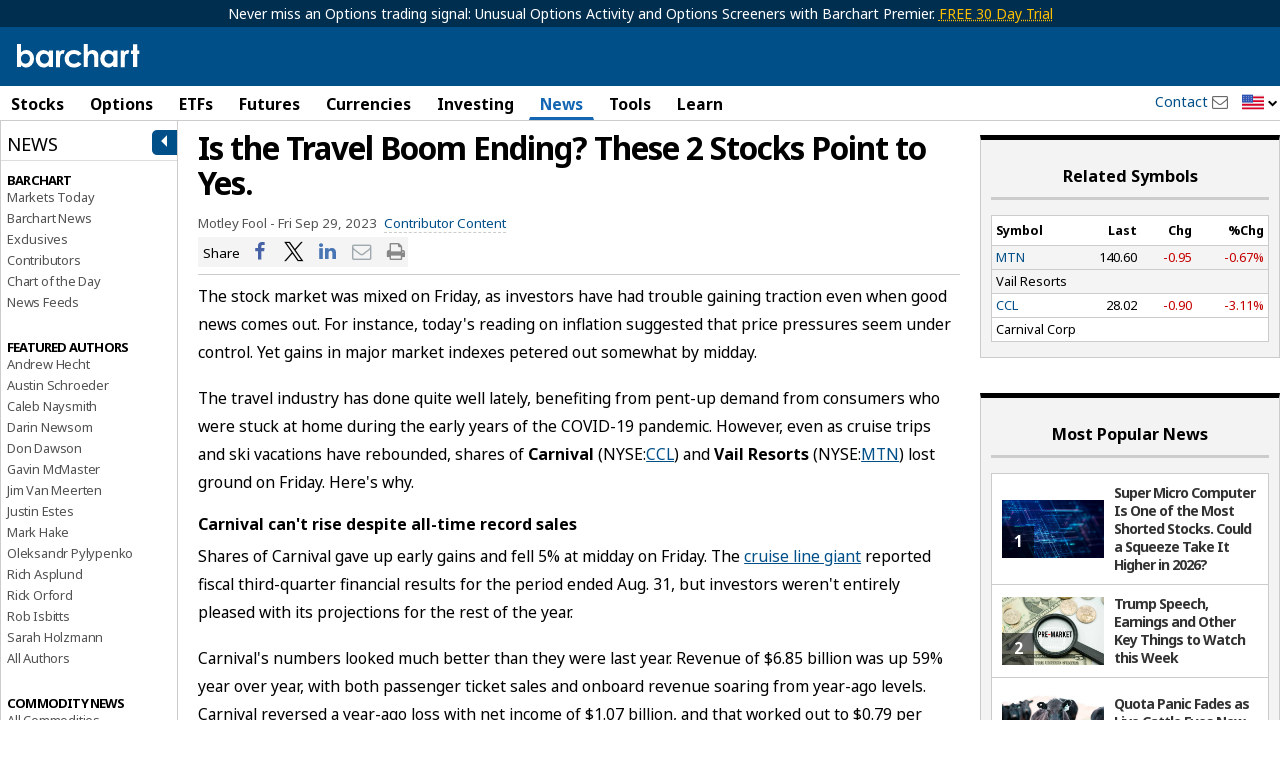

--- FILE ---
content_type: text/plain; charset=utf-8
request_url: https://ads.adthrive.com/http-api/cv2
body_size: 4731
content:
{"om":["0av741zl","0iyi1awv","0o3ed5fh","1","1011_302_56233493","1011_302_56233638","1011_302_56924326","1011_302_57035137","10310289136970_462613276","10310289136970_462615644","10310289136970_462615833","10310289136970_559920770","10310289136970_594352012","10EXMYhNyHU","11142692","11560071","1185:1610326628","11896988","12010080","12010084","12010088","12168663","12169133","124843_8","124844_21","124848_7","13mvd7kb","1611092","1nswb35c","1qycnxb6","1r7rfn75","202430_200_EAAYACog7t9UKc5iyzOXBU.xMcbVRrAuHeIU5IyS9qdlP9IeJGUyBMfW1N0_","202d4qe7","206_549410","2132:45327625","2132:45563061","2132:45999649","2132:46036511","2132:46039903","2149:12168663","2249:567996566","2249:614128649","2249:650628575","2249:695781210","2249:696523934","2307:0hly8ynw","2307:0o3ed5fh","2307:28u7c6ez","2307:2gev4xcy","2307:3v2n6fcp","2307:4b80jog8","2307:72szjlj3","2307:8gyxi0mz","2307:8mv3pfbo","2307:8u2upl8r","2307:8zkh523l","2307:9925w9vu","2307:9krcxphu","2307:9nex8xyd","2307:9t6gmxuz","2307:a566o9hb","2307:a7w365s6","2307:djstahv8","2307:dtm79nhf","2307:duxvs448","2307:fmmrtnw7","2307:fphs0z2t","2307:gn3plkq1","2307:hcs5q0as","2307:hn3eanl8","2307:oe31iwxh","2307:p3cf8j8j","2307:pi9dvb89","2307:plth4l1a","2307:pnprkxyb","2307:rup4bwce","2307:rxoyw03a","2307:t2546w8l","2307:tty470r7","2307:u7p1kjgp","2307:ufspt5gk","2307:vm22qu2v","2307:w15c67ad","2409_15064_70_85445175","2409_15064_70_85808977","2409_15064_70_85809016","2409_25495_176_CR52092920","2409_25495_176_CR52092921","2409_25495_176_CR52092923","2409_25495_176_CR52092954","2409_25495_176_CR52092956","2409_25495_176_CR52092957","2409_25495_176_CR52092958","2409_25495_176_CR52092959","2409_25495_176_CR52150651","2409_25495_176_CR52153848","2409_25495_176_CR52153849","2409_25495_176_CR52178314","2409_25495_176_CR52178315","2409_25495_176_CR52178316","2409_25495_176_CR52186411","2409_25495_176_CR52188001","244441761","247292475","25048620","25_53v6aquw","25_sgaw7i5o","25_utberk8n","25_yi6qlg3p","25_ztlksnbe","25zkgjsh","2636_1101777_7764-1036203","2636_1101777_7764-1036210","2662_255125_8179289","2676:85392610","2676:85661853","2676:85672701","2676:85807294","2676:85807307","2676:85807320","2676:85807326","2676:86087927","2676:86434411","2676:86690085","2676:86698153","2676:86739499","2676:86739509","2676:86895130","2760:176_CR52092957","2760:176_CR52092958","28925636","28933536","28u7c6ez","29414696","29414711","29414845","29455550","2974:8168479","2gev4xcy","2jjp1phz","2yvhdypt","306_24766970","308_125203_16","308_125204_12","31qdo7ks","32328839","3335_25247_700109379","3335_25247_700109389","33605023","33636974","3490:CR52092918","3490:CR52092920","3490:CR52092921","3490:CR52092923","3490:CR52150651","3490:CR52175339","3490:CR52175340","3490:CR52178315","3490:CR52178316","3490:CR52186412","3490:CR52190519","3490:CR52212688","3490:CR52223725","35780189","3658_15078_fqeh4hao","3658_15106_rxoyw03a","3658_151356_c88kaley","3658_155735_plth4l1a","3658_15936_7zogqkvf","3658_18008_duxvs448","3658_20625_794di3me","3658_78719_p3cf8j8j","3658_87799_t2546w8l","3702_139777_24765466","3702_139777_24765468","3702_139777_24765477","3702_139777_24765527","3702_139777_24765548","381513943572","39303318","3LMBEkP-wis","3e766782-9653-4a56-a375-f323ef2517e9","409_192565","409_216326","409_216366","409_216384","409_216396","409_216397","409_216406","409_216416","409_216506","409_220151","409_220169","409_220366","409_223589","409_223597","409_223599","409_225978","409_225980","409_225988","409_225990","409_226322","409_226326","409_226332","409_226346","409_226362","409_227223","409_228054","409_228055","409_228059","409_228064","409_228065","409_228077","409_228349","409_228354","409_228363","409_230721","409_230726","409_230727","409_235268","4111IP31KS13blueboheme_0decc","43jaxpr7","44023623","44629254","458901553568","462613276","47869802","481703827","485027845327","4aqwokyz","4etfwvf1","4qxmmgd2","51372084","51372355","51372397","51372434","521_425_203501","521_425_203505","521_425_203508","521_425_203515","521_425_203526","521_425_203542","521_425_203633","521_425_203671","521_425_203700","521_425_203714","521_425_203728","521_425_203733","521_425_203741","521_425_203742","521_425_203744","521_425_203877","521_425_203885","521_425_203893","521_425_203894","521_425_203908","521_425_203912","521_425_203932","521_425_203946","521_425_203952","521_425_203970","522567","522709","522710","522_119_6222431","53v6aquw","549638","55092222","5510:1nswb35c","5510:c88kaley","5510:cymho2zs","5510:llssk7bx","5510:ouycdkmq","5510:rxoyw03a","553799","5563_66529_OAIP.1a822c5c9d55f8c9ff283b44f36f01c3","557_409_216366","557_409_220139","557_409_220169","557_409_220343","557_409_220344","557_409_220353","557_409_220354","557_409_220366","557_409_223589","557_409_225988","557_409_228054","557_409_228055","557_409_228064","557_409_228105","557_409_228363","557_409_230714","557_409_230716","557_409_230718","557_409_230731","557_409_235268","558_93_c88kaley","558_93_qfy64iwb","56071098","56084269","5626536529","56341213","56632486","5726594343","576777115309199355","594352012","59856354","5989_91771_705103846","5a5vgxhj","60825627","60f5a06w","61210719","61213159","61213355","61524915","61916211","61916223","61916225","61916229","61926845","61932920","61932925","61932957","6226505239","6226507991","6226508011","6226522431","6226543495","6250_66552_1112487743","627309156","627309159","628015148","628086965","628222860","628223277","628360579","628444439","628456310","628456379","628456403","628622163","628622172","628683371","628687043","628687157","628687460","628687463","628803013","628841673","629009180","629167998","629168001","629168010","629168565","629171196","629171202","62946736","62946748","62977989","62980385","62981075","63092381","6365_61796_784880274628","63t6qg56","659216891404","663293761","680_99480_700109379","680_99480_700109389","680_99480_700109391","680_99480_700109393","680_99480_700109399","688070999","688078501","692192997","695879875","696314600","696332890","696506126","696506135","696506138","697190001","697190055","697525824","699812344","699812857","699813340","699824707","6bfbb9is","6f495982-17f4-4e3e-a2e6-7ab2834a579b","6mwqcsi8","6n1cwui3","6tvpz4dn","700109389","701329615","702397981","702423494","702759138","702759160","702759176","702759250","702759599","702759627","70_83443876","731871566539","7354_138543_85445161","7354_138543_85445224","7354_138543_85807320","7354_138543_85807343","7354_138543_85807351","7354_138543_85808977","7354_138543_85809016","7354_138543_85809022","7354_138543_85809046","7414_121891_5660399","7488qws5","7732580","7764-1036207","79096172","793266622530","7969_149355_42375956","7969_149355_45327624","7969_149355_45871983","7969_149355_45999649","7969_149355_46039901","7cmeqmw8","7qnppulg","7vplnmf7","7x8f326o","7xb3th35","8152859","8152879","83443874","83447740","86128401","86509226","8756558","89d16ce1-a90f-49cf-a627-7a1a268165a1","8b5u826e","8gyxi0mz","8h0jrkwl","8o298rkh93v","8orkh93v","8u2upl8r","8w4klwi4","8z298kh523l","8zkh523l","9010/8b27c31a5a670fa1f1bbaf67c61def2e","9057/0328842c8f1d017570ede5c97267f40d","9057/211d1f0fa71d1a58cabee51f2180e38f","96srbype","97_8152859","9d5f8vic","9nex8xyd","9rqgwgyb","9t6gmxuz","9y91aee3","SChQFAH8jTE","a0oxacu8","a7w365s6","a7wye4jw","axw5pt53","bl5qi3e1","bn278v80","bvhq38fl","bw2985u85ie","c1hsjx06","c25uv8cd","c7ybzxrr","c88kaley","cd40m5wq","cqant14y","cr-98ru5j2su8rm","cr-98ru5j2su9xg","cr-98ru5j2subxf","cr-9hxzbqc08jrgv2","cr-Bitc7n_p9iw__vat__49i_k_6v6_h_jce2vj5h_zKxG6djrj","cr-aawz3f2tubwj","cr-f6puwm2x27tf1","cr-f6puwm2yu7tf1","cr-hrtwp4wguatj","cr-lg354l2uvergv2","cr-nv6lwc1iu9vd","cr223-f6puwm2x27tf1","cv0h9mrv","cv2huqwc","cymho2zs","czt3qxxp","d5jdnwtq","daw00eve","dft15s69","di298f1fgsg","dif1fgsg","djstahv8","dpjydwun","dtm79nhf","duxvs448","edspht56","extremereach_creative_76559239","fcn2zae1","fdujxvyb","feueU8m1y4Y","fmbxvfw0","fmmrtnw7","fmuvtuv2","fo44dzby","fpbj0p83","fphs0z2t","fq298eh4hao","g49ju19u","gXgcrK96_DE","ge4000vb","gn3plkq1","gpx7xks2","h0cw921b","h0zwvskc","h4x8d2p8","hauz7f6h","hc298s5q0as","heyp82hb","hf9ak5dg","hgrz3ggo","hpybs82n","hqz7anxg","hwr63jqc","i2aglcoy","i9b8es34","jd035jgw","jq895ajv","jr169syq","k3mnim0y","kecbwzbd","klqiditz","l04ojb5z","l4fh84wa","lc408s2k","ldnbhfjl","ldw6o4cm","llssk7bx","lp1o53wi","mmr74uc4","mwwkdj9h","n3egwnq7","nv0uqrqm","oa0pvhpe","ofoon6ir","op3f6pcp","ouycdkmq","oz31jrd0","pagvt0pd","pl298th4l1a","plth4l1a","pnprkxyb","poc1p809","pug4sba4","q0nt8p8d","q9plh3qd","qaoxvuy4","qfy64iwb","qhj5cnew","qqvgscdx","qsfx8kya","qts6c5p3","r35763xz","rmttmrq8","rrlikvt1","rup4bwce","rxj4b6nw","rxoyw03a","s4s41bit","t2546w8l","t4zab46q","t5kb9pme","t79r9pdb","t8qogbhp","ta3n09df","thto5dki","ti0s3bz3","ts5r7epn","tsa21krj","u3298i8n6ef","u7p1kjgp","u7pifvgm","u863nap5","uf7vbcrs","uhebin5g","ujl9wsn7","ujqkqtnh","uk9x4xmh","uq0uwbbh","v31rs2oq","vk8u5qr9","vm22qu2v","vu8587rh","w3ez2pdd","w3kkkcwo","wt0wmo2s","x59pvthe","x9yz5t0i","xdaezn6y","xz9ajlkq","yi6qlg3p","zfexqyi5","ziox91q0","znl4u1zy","zw6jpag6","zwzjgvpw","zxaju0ay","7979132","7979135"],"pmp":[],"adomains":["1md.org","a4g.com","about.bugmd.com","acelauncher.com","adameve.com","adelion.com","adp3.net","advenuedsp.com","aibidauction.com","aibidsrv.com","akusoli.com","allofmpls.org","arkeero.net","ato.mx","avazutracking.net","avid-ad-server.com","avid-adserver.com","avidadserver.com","aztracking.net","bc-sys.com","bcc-ads.com","bidderrtb.com","bidscube.com","bizzclick.com","bkserving.com","bksn.se","brightmountainads.com","bucksense.io","bugmd.com","ca.iqos.com","capitaloneshopping.com","cdn.dsptr.com","clarifion.com","clean.peebuster.com","cotosen.com","cs.money","cwkuki.com","dallasnews.com","dcntr-ads.com","decenterads.com","derila-ergo.com","dhgate.com","dhs.gov","digitaladsystems.com","displate.com","doyour.bid","dspbox.io","envisionx.co","ezmob.com","fla-keys.com","fmlabsonline.com","g123.jp","g2trk.com","gadgetslaboratory.com","gadmobe.com","getbugmd.com","goodtoknowthis.com","gov.il","grosvenorcasinos.com","guard.io","hero-wars.com","holts.com","howto5.io","http://bookstofilm.com/","http://countingmypennies.com/","http://fabpop.net/","http://folkaly.com/","http://gameswaka.com/","http://gowdr.com/","http://gratefulfinance.com/","http://outliermodel.com/","http://profitor.com/","http://tenfactorialrocks.com/","http://vovviral.com/","https://instantbuzz.net/","https://www.royalcaribbean.com/","ice.gov","imprdom.com","justanswer.com","liverrenew.com","longhornsnuff.com","lovehoney.com","lowerjointpain.com","lymphsystemsupport.com","meccabingo.com","media-servers.net","medimops.de","miniretornaveis.com","mobuppsrtb.com","motionspots.com","mygrizzly.com","myiq.com","myrocky.ca","national-lottery.co.uk","nbliver360.com","ndc.ajillionmax.com","nibblr-ai.com","niutux.com","nordicspirit.co.uk","notify.nuviad.com","notify.oxonux.com","own-imp.vrtzads.com","paperela.com","paradisestays.site","parasiterelief.com","peta.org","pfm.ninja","photoshelter.com","pixel.metanetwork.mobi","pixel.valo.ai","plannedparenthood.org","plf1.net","plt7.com","pltfrm.click","printwithwave.co","privacymodeweb.com","rangeusa.com","readywind.com","reklambids.com","ri.psdwc.com","royalcaribbean.com","royalcaribbean.com.au","rtb-adeclipse.io","rtb-direct.com","rtb.adx1.com","rtb.kds.media","rtb.reklambid.com","rtb.reklamdsp.com","rtb.rklmstr.com","rtbadtrading.com","rtbsbengine.com","rtbtradein.com","saba.com.mx","safevirus.info","securevid.co","seedtag.com","servedby.revive-adserver.net","shift.com","simple.life","smrt-view.com","swissklip.com","taboola.com","tel-aviv.gov.il","temu.com","theoceanac.com","track-bid.com","trackingintegral.com","trading-rtbg.com","trkbid.com","truthfinder.com","unoadsrv.com","usconcealedcarry.com","uuidksinc.net","vabilitytech.com","vashoot.com","vegogarden.com","viewtemplates.com","votervoice.net","vuse.com","waardex.com","wapstart.ru","wdc.go2trk.com","weareplannedparenthood.org","webtradingspot.com","www.royalcaribbean.com","xapads.com","xiaflex.com","yourchamilia.com"]}